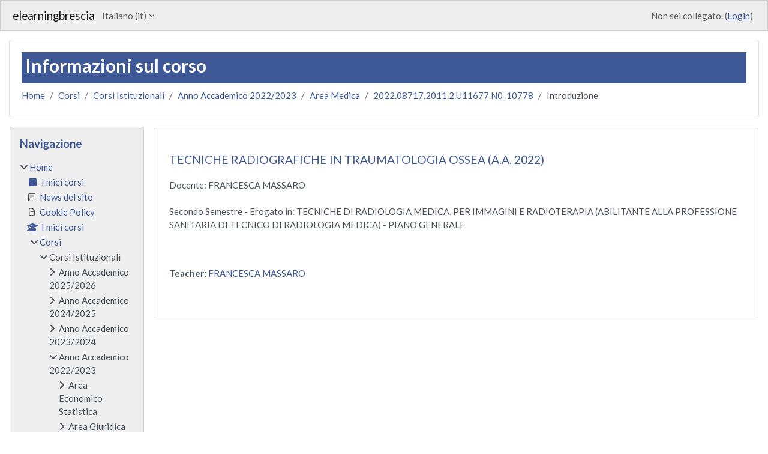

--- FILE ---
content_type: text/html; charset=utf-8
request_url: https://elearning.unibs.it/course/info.php?id=29111
body_size: 62512
content:
<!DOCTYPE html>

<html  dir="ltr" lang="it" xml:lang="it">
<head>
    <title>Informazioni sul corso | TECNICHE RADIOGRAFICHE IN TRAUMATOLOGIA OSSEA  (A.A. 2022) | elearningbrescia</title>
    <link rel="shortcut icon" href="https://elearning.unibs.it/pluginfile.php/1/core_admin/favicon/64x64/1769780562/favicon.png" />
    <meta http-equiv="Content-Type" content="text/html; charset=utf-8" />
<meta name="keywords" content="moodle, Informazioni sul corso | TECNICHE RADIOGRAFICHE IN TRAUMATOLOGIA OSSEA  (A.A. 2022) | elearningbrescia" />
<link rel="stylesheet" type="text/css" href="https://elearning.unibs.it/theme/yui_combo.php?rollup/3.18.1/yui-moodlesimple-min.css" /><script id="firstthemesheet" type="text/css">/** Required in order to fix style inclusion problems in IE with YUI **/</script><link rel="stylesheet" type="text/css" href="https://elearning.unibs.it/theme/styles.php/classic/1769780562_1769699297/all" />
<script>
//<![CDATA[
var M = {}; M.yui = {};
M.pageloadstarttime = new Date();
M.cfg = {"wwwroot":"https:\/\/elearning.unibs.it","apibase":"https:\/\/elearning.unibs.it\/r.php\/api","homeurl":{},"sesskey":"wEB6VxVrSp","sessiontimeout":"7200","sessiontimeoutwarning":1200,"themerev":"1769780562","slasharguments":1,"theme":"classic","iconsystemmodule":"core\/icon_system_fontawesome","jsrev":"1769780562","admin":"admin","svgicons":true,"usertimezone":"Europa\/Roma","language":"it","courseId":29111,"courseContextId":638519,"contextid":638519,"contextInstanceId":29111,"langrev":1769829731,"templaterev":"1769780562","siteId":1,"userId":0};var yui1ConfigFn = function(me) {if(/-skin|reset|fonts|grids|base/.test(me.name)){me.type='css';me.path=me.path.replace(/\.js/,'.css');me.path=me.path.replace(/\/yui2-skin/,'/assets/skins/sam/yui2-skin')}};
var yui2ConfigFn = function(me) {var parts=me.name.replace(/^moodle-/,'').split('-'),component=parts.shift(),module=parts[0],min='-min';if(/-(skin|core)$/.test(me.name)){parts.pop();me.type='css';min=''}
if(module){var filename=parts.join('-');me.path=component+'/'+module+'/'+filename+min+'.'+me.type}else{me.path=component+'/'+component+'.'+me.type}};
YUI_config = {"debug":false,"base":"https:\/\/elearning.unibs.it\/lib\/yuilib\/3.18.1\/","comboBase":"https:\/\/elearning.unibs.it\/theme\/yui_combo.php?","combine":true,"filter":null,"insertBefore":"firstthemesheet","groups":{"yui2":{"base":"https:\/\/elearning.unibs.it\/lib\/yuilib\/2in3\/2.9.0\/build\/","comboBase":"https:\/\/elearning.unibs.it\/theme\/yui_combo.php?","combine":true,"ext":false,"root":"2in3\/2.9.0\/build\/","patterns":{"yui2-":{"group":"yui2","configFn":yui1ConfigFn}}},"moodle":{"name":"moodle","base":"https:\/\/elearning.unibs.it\/theme\/yui_combo.php?m\/1769780562\/","combine":true,"comboBase":"https:\/\/elearning.unibs.it\/theme\/yui_combo.php?","ext":false,"root":"m\/1769780562\/","patterns":{"moodle-":{"group":"moodle","configFn":yui2ConfigFn}},"filter":null,"modules":{"moodle-core-notification":{"requires":["moodle-core-notification-dialogue","moodle-core-notification-alert","moodle-core-notification-confirm","moodle-core-notification-exception","moodle-core-notification-ajaxexception"]},"moodle-core-notification-dialogue":{"requires":["base","node","panel","escape","event-key","dd-plugin","moodle-core-widget-focusafterclose","moodle-core-lockscroll"]},"moodle-core-notification-alert":{"requires":["moodle-core-notification-dialogue"]},"moodle-core-notification-confirm":{"requires":["moodle-core-notification-dialogue"]},"moodle-core-notification-exception":{"requires":["moodle-core-notification-dialogue"]},"moodle-core-notification-ajaxexception":{"requires":["moodle-core-notification-dialogue"]},"moodle-core-handlebars":{"condition":{"trigger":"handlebars","when":"after"}},"moodle-core-maintenancemodetimer":{"requires":["base","node"]},"moodle-core-dragdrop":{"requires":["base","node","io","dom","dd","event-key","event-focus","moodle-core-notification"]},"moodle-core-chooserdialogue":{"requires":["base","panel","moodle-core-notification"]},"moodle-core-lockscroll":{"requires":["plugin","base-build"]},"moodle-core-actionmenu":{"requires":["base","event","node-event-simulate"]},"moodle-core-event":{"requires":["event-custom"]},"moodle-core-blocks":{"requires":["base","node","io","dom","dd","dd-scroll","moodle-core-dragdrop","moodle-core-notification"]},"moodle-core_availability-form":{"requires":["base","node","event","event-delegate","panel","moodle-core-notification-dialogue","json"]},"moodle-course-management":{"requires":["base","node","io-base","moodle-core-notification-exception","json-parse","dd-constrain","dd-proxy","dd-drop","dd-delegate","node-event-delegate"]},"moodle-course-dragdrop":{"requires":["base","node","io","dom","dd","dd-scroll","moodle-core-dragdrop","moodle-core-notification","moodle-course-coursebase","moodle-course-util"]},"moodle-course-categoryexpander":{"requires":["node","event-key"]},"moodle-course-util":{"requires":["node"],"use":["moodle-course-util-base"],"submodules":{"moodle-course-util-base":{},"moodle-course-util-section":{"requires":["node","moodle-course-util-base"]},"moodle-course-util-cm":{"requires":["node","moodle-course-util-base"]}}},"moodle-form-dateselector":{"requires":["base","node","overlay","calendar"]},"moodle-form-shortforms":{"requires":["node","base","selector-css3","moodle-core-event"]},"moodle-question-chooser":{"requires":["moodle-core-chooserdialogue"]},"moodle-question-searchform":{"requires":["base","node"]},"moodle-availability_completion-form":{"requires":["base","node","event","moodle-core_availability-form"]},"moodle-availability_date-form":{"requires":["base","node","event","io","moodle-core_availability-form"]},"moodle-availability_grade-form":{"requires":["base","node","event","moodle-core_availability-form"]},"moodle-availability_group-form":{"requires":["base","node","event","moodle-core_availability-form"]},"moodle-availability_grouping-form":{"requires":["base","node","event","moodle-core_availability-form"]},"moodle-availability_profile-form":{"requires":["base","node","event","moodle-core_availability-form"]},"moodle-mod_assign-history":{"requires":["node","transition"]},"moodle-mod_attendance-groupfilter":{"requires":["base","node"]},"moodle-mod_checklist-linkselect":{"requires":["node","event-valuechange"]},"moodle-mod_customcert-rearrange":{"requires":["dd-delegate","dd-drag"]},"moodle-mod_offlinequiz-offlinequizbase":{"requires":["base","node"]},"moodle-mod_offlinequiz-autosave":{"requires":["base","node","event","event-valuechange","node-event-delegate","io-form"]},"moodle-mod_offlinequiz-toolboxes":{"requires":["base","node","event","event-key","io","moodle-mod_offlinequiz-offlinequizbase","moodle-mod_offlinequiz-util-slot","moodle-core-notification-ajaxexception"]},"moodle-mod_offlinequiz-dragdrop":{"requires":["base","node","io","dom","dd","dd-scroll","moodle-core-dragdrop","moodle-core-notification","moodle-mod_offlinequiz-offlinequizbase","moodle-mod_offlinequiz-util-base","moodle-mod_offlinequiz-util-page","moodle-mod_offlinequiz-util-slot","moodle-course-util"]},"moodle-mod_offlinequiz-modform":{"requires":["base","node","event"]},"moodle-mod_offlinequiz-questionchooser":{"requires":["moodle-core-chooserdialogue","moodle-mod_offlinequiz-util","querystring-parse"]},"moodle-mod_offlinequiz-randomquestion":{"requires":["base","event","node","io","moodle-core-notification-dialogue"]},"moodle-mod_offlinequiz-repaginate":{"requires":["base","event","node","io","moodle-core-notification-dialogue"]},"moodle-mod_offlinequiz-util":{"requires":["node"],"use":["moodle-mod_offlinequiz-util-base"],"submodules":{"moodle-mod_offlinequiz-util-base":{},"moodle-mod_offlinequiz-util-slot":{"requires":["node","moodle-mod_offlinequiz-util-base"]},"moodle-mod_offlinequiz-util-page":{"requires":["node","moodle-mod_offlinequiz-util-base"]}}},"moodle-mod_quiz-autosave":{"requires":["base","node","event","event-valuechange","node-event-delegate","io-form","datatype-date-format"]},"moodle-mod_quiz-toolboxes":{"requires":["base","node","event","event-key","io","moodle-mod_quiz-quizbase","moodle-mod_quiz-util-slot","moodle-core-notification-ajaxexception"]},"moodle-mod_quiz-dragdrop":{"requires":["base","node","io","dom","dd","dd-scroll","moodle-core-dragdrop","moodle-core-notification","moodle-mod_quiz-quizbase","moodle-mod_quiz-util-base","moodle-mod_quiz-util-page","moodle-mod_quiz-util-slot","moodle-course-util"]},"moodle-mod_quiz-modform":{"requires":["base","node","event"]},"moodle-mod_quiz-questionchooser":{"requires":["moodle-core-chooserdialogue","moodle-mod_quiz-util","querystring-parse"]},"moodle-mod_quiz-quizbase":{"requires":["base","node"]},"moodle-mod_quiz-util":{"requires":["node","moodle-core-actionmenu"],"use":["moodle-mod_quiz-util-base"],"submodules":{"moodle-mod_quiz-util-base":{},"moodle-mod_quiz-util-slot":{"requires":["node","moodle-mod_quiz-util-base"]},"moodle-mod_quiz-util-page":{"requires":["node","moodle-mod_quiz-util-base"]}}},"moodle-message_airnotifier-toolboxes":{"requires":["base","node","io"]},"moodle-editor_atto-editor":{"requires":["node","transition","io","overlay","escape","event","event-simulate","event-custom","node-event-html5","node-event-simulate","yui-throttle","moodle-core-notification-dialogue","moodle-editor_atto-rangy","handlebars","timers","querystring-stringify"]},"moodle-editor_atto-plugin":{"requires":["node","base","escape","event","event-outside","handlebars","event-custom","timers","moodle-editor_atto-menu"]},"moodle-editor_atto-menu":{"requires":["moodle-core-notification-dialogue","node","event","event-custom"]},"moodle-editor_atto-rangy":{"requires":[]},"moodle-report_eventlist-eventfilter":{"requires":["base","event","node","node-event-delegate","datatable","autocomplete","autocomplete-filters"]},"moodle-report_loglive-fetchlogs":{"requires":["base","event","node","io","node-event-delegate"]},"moodle-gradereport_history-userselector":{"requires":["escape","event-delegate","event-key","handlebars","io-base","json-parse","moodle-core-notification-dialogue"]},"moodle-qbank_editquestion-chooser":{"requires":["moodle-core-chooserdialogue"]},"moodle-tool_lp-dragdrop-reorder":{"requires":["moodle-core-dragdrop"]},"moodle-local_kaltura-ltiservice":{"requires":["base","node","node-event-simulate"]},"moodle-local_kaltura-lticontainer":{"requires":["base","node"]},"moodle-local_kaltura-ltitinymcepanel":{"requires":["base","node","panel","node-event-simulate"]},"moodle-local_kaltura-ltipanel":{"requires":["base","node","panel","node-event-simulate"]},"moodle-assignfeedback_editpdf-editor":{"requires":["base","event","node","io","graphics","json","event-move","event-resize","transition","querystring-stringify-simple","moodle-core-notification-dialog","moodle-core-notification-alert","moodle-core-notification-warning","moodle-core-notification-exception","moodle-core-notification-ajaxexception"]},"moodle-atto_accessibilitychecker-button":{"requires":["color-base","moodle-editor_atto-plugin"]},"moodle-atto_accessibilityhelper-button":{"requires":["moodle-editor_atto-plugin"]},"moodle-atto_align-button":{"requires":["moodle-editor_atto-plugin"]},"moodle-atto_bold-button":{"requires":["moodle-editor_atto-plugin"]},"moodle-atto_charmap-button":{"requires":["moodle-editor_atto-plugin"]},"moodle-atto_clear-button":{"requires":["moodle-editor_atto-plugin"]},"moodle-atto_collapse-button":{"requires":["moodle-editor_atto-plugin"]},"moodle-atto_emojipicker-button":{"requires":["moodle-editor_atto-plugin"]},"moodle-atto_emoticon-button":{"requires":["moodle-editor_atto-plugin"]},"moodle-atto_equation-button":{"requires":["moodle-editor_atto-plugin","moodle-core-event","io","event-valuechange","tabview","array-extras"]},"moodle-atto_h5p-button":{"requires":["moodle-editor_atto-plugin"]},"moodle-atto_html-codemirror":{"requires":["moodle-atto_html-codemirror-skin"]},"moodle-atto_html-beautify":{},"moodle-atto_html-button":{"requires":["promise","moodle-editor_atto-plugin","moodle-atto_html-beautify","moodle-atto_html-codemirror","event-valuechange"]},"moodle-atto_image-button":{"requires":["moodle-editor_atto-plugin"]},"moodle-atto_indent-button":{"requires":["moodle-editor_atto-plugin"]},"moodle-atto_italic-button":{"requires":["moodle-editor_atto-plugin"]},"moodle-atto_kalturamedia-button":{"requires":["moodle-editor_atto-plugin"]},"moodle-atto_link-button":{"requires":["moodle-editor_atto-plugin"]},"moodle-atto_managefiles-usedfiles":{"requires":["node","escape"]},"moodle-atto_managefiles-button":{"requires":["moodle-editor_atto-plugin"]},"moodle-atto_media-button":{"requires":["moodle-editor_atto-plugin","moodle-form-shortforms"]},"moodle-atto_noautolink-button":{"requires":["moodle-editor_atto-plugin"]},"moodle-atto_orderedlist-button":{"requires":["moodle-editor_atto-plugin"]},"moodle-atto_recordrtc-recording":{"requires":["moodle-atto_recordrtc-button"]},"moodle-atto_recordrtc-button":{"requires":["moodle-editor_atto-plugin","moodle-atto_recordrtc-recording"]},"moodle-atto_rtl-button":{"requires":["moodle-editor_atto-plugin"]},"moodle-atto_strike-button":{"requires":["moodle-editor_atto-plugin"]},"moodle-atto_subscript-button":{"requires":["moodle-editor_atto-plugin"]},"moodle-atto_superscript-button":{"requires":["moodle-editor_atto-plugin"]},"moodle-atto_table-button":{"requires":["moodle-editor_atto-plugin","moodle-editor_atto-menu","event","event-valuechange"]},"moodle-atto_title-button":{"requires":["moodle-editor_atto-plugin"]},"moodle-atto_underline-button":{"requires":["moodle-editor_atto-plugin"]},"moodle-atto_undo-button":{"requires":["moodle-editor_atto-plugin"]},"moodle-atto_unorderedlist-button":{"requires":["moodle-editor_atto-plugin"]},"moodle-atto_wiris-button":{"requires":["moodle-editor_atto-plugin","get"]}}},"gallery":{"name":"gallery","base":"https:\/\/elearning.unibs.it\/lib\/yuilib\/gallery\/","combine":true,"comboBase":"https:\/\/elearning.unibs.it\/theme\/yui_combo.php?","ext":false,"root":"gallery\/1769780562\/","patterns":{"gallery-":{"group":"gallery"}}}},"modules":{"core_filepicker":{"name":"core_filepicker","fullpath":"https:\/\/elearning.unibs.it\/lib\/javascript.php\/1769780562\/repository\/filepicker.js","requires":["base","node","node-event-simulate","json","async-queue","io-base","io-upload-iframe","io-form","yui2-treeview","panel","cookie","datatable","datatable-sort","resize-plugin","dd-plugin","escape","moodle-core_filepicker","moodle-core-notification-dialogue"]},"core_comment":{"name":"core_comment","fullpath":"https:\/\/elearning.unibs.it\/lib\/javascript.php\/1769780562\/comment\/comment.js","requires":["base","io-base","node","json","yui2-animation","overlay","escape"]}},"logInclude":[],"logExclude":[],"logLevel":null};
M.yui.loader = {modules: {}};

//]]>
</script>

<link href="https://static.cineca.it/gf/css2?family=Lato:wght@400;700;900&display=swap" rel="stylesheet">
    <meta name="viewport" content="width=device-width, initial-scale=1.0">
</head>
<body  id="page-course-info" class="format-topics  path-course chrome dir-ltr lang-it yui-skin-sam yui3-skin-sam elearning-unibs-it pagelayout-incourse course-29111 context-638519 category-129 notloggedin theme ">

<div id="page-wrapper" class="d-print-block">

    <div>
    <a class="sr-only sr-only-focusable" href="#maincontent">Vai al contenuto principale</a>
</div><script src="https://elearning.unibs.it/lib/javascript.php/1769780562/lib/polyfills/polyfill.js"></script>
<script src="https://elearning.unibs.it/theme/yui_combo.php?rollup/3.18.1/yui-moodlesimple-min.js"></script><script src="https://elearning.unibs.it/lib/javascript.php/1769780562/lib/javascript-static.js"></script>
<script>
//<![CDATA[
document.body.className += ' jsenabled';
//]]>
</script>



    <nav class="fixed-top navbar navbar-bootswatch navbar-expand moodle-has-zindex">
        <div class="container-fluid">
            <a href="https://elearning.unibs.it/" class="navbar-brand d-flex align-items-center m-1 p-0 aabtn">
                    <span class="sitename">elearningbrescia</span>
            </a>
    
            <ul class="navbar-nav d-none d-md-flex">
                <!-- custom_menu -->
                <li class="dropdown nav-item">
    <a class="dropdown-toggle nav-link" id="drop-down-697eaee2715a8697eaee26f92142" data-toggle="dropdown" aria-haspopup="true" aria-expanded="false" href="#" title="Lingua" aria-controls="drop-down-menu-697eaee2715a8697eaee26f92142">
        Italiano ‎(it)‎
    </a>
    <div class="dropdown-menu" role="menu" id="drop-down-menu-697eaee2715a8697eaee26f92142" aria-labelledby="drop-down-697eaee2715a8697eaee26f92142">
                <a class="dropdown-item" role="menuitem" href="https://elearning.unibs.it/course/info.php?id=29111&amp;lang=de"  lang="de" >Deutsch ‎(de)‎</a>
                <a class="dropdown-item" role="menuitem" href="https://elearning.unibs.it/course/info.php?id=29111&amp;lang=en"  lang="en" >English ‎(en)‎</a>
                <a class="dropdown-item" role="menuitem" href="https://elearning.unibs.it/course/info.php?id=29111&amp;lang=es"  lang="es" >Español - Internacional ‎(es)‎</a>
                <a class="dropdown-item" role="menuitem" href="https://elearning.unibs.it/course/info.php?id=29111&amp;lang=fr"  lang="fr" >Français ‎(fr)‎</a>
                <a class="dropdown-item" role="menuitem" href="https://elearning.unibs.it/course/info.php?id=29111&amp;lang=it"  >Italiano ‎(it)‎</a>
    </div>
</li>
                <!-- page_heading_menu -->
                
            </ul>
            <div id="usernavigation" class="navbar-nav my-1 ms-auto">
                <div class="divider border-start h-50 align-self-center mx-1"></div>
                
                
                <div class="d-flex align-items-stretch usermenu-container" data-region="usermenu">
                    <div class="usermenu"><span class="login nav-link">Non sei collegato. (<a href="https://elearning.unibs.it/login/index.php">Login</a>)</span></div>
                </div>
            </div>
        </div>
    </nav>

    <div id="page" class="container-fluid d-print-block">
        <header id="page-header" class="row">
    <div class="col-12 pt-3 pb-3">
        <div class="card ">
            <div class="card-body ">
                <div class="d-flex align-items-center">
                    <div class="me-auto">
                    <div class="page-context-header d-flex flex-wrap align-items-center mb-2">
    <div class="page-header-headings">
        <h1 class="h2 mb-0">Informazioni sul corso</h1>
    </div>
</div>
                    </div>
                    <div class="header-actions-container flex-shrink-0" data-region="header-actions-container">
                    </div>
                </div>
                <div class="d-flex flex-wrap">
                    <div id="page-navbar">
                        <nav aria-label="Barra di navigazione">
    <ol class="breadcrumb">
                <li class="breadcrumb-item">
                    <a href="https://elearning.unibs.it/"
                        
                        
                        
                    >
                        Home
                    </a>
                </li>
        
                <li class="breadcrumb-item">
                    <a href="https://elearning.unibs.it/course/index.php"
                        
                        
                        
                    >
                        Corsi
                    </a>
                </li>
        
                <li class="breadcrumb-item">
                    <a href="https://elearning.unibs.it/course/index.php?categoryid=4"
                        
                        
                        
                    >
                        Corsi Istituzionali
                    </a>
                </li>
        
                <li class="breadcrumb-item">
                    <a href="https://elearning.unibs.it/course/index.php?categoryid=127"
                        
                        
                        
                    >
                        Anno Accademico 2022/2023
                    </a>
                </li>
        
                <li class="breadcrumb-item">
                    <a href="https://elearning.unibs.it/course/index.php?categoryid=129"
                        
                        
                        
                    >
                        Area Medica
                    </a>
                </li>
        
                <li class="breadcrumb-item">
                    <a href="https://elearning.unibs.it/course/view.php?id=29111"
                        
                        title="TECNICHE RADIOGRAFICHE IN TRAUMATOLOGIA OSSEA  (A.A. 2022)"
                        
                    >
                        2022.08717.2011.2.U11677.N0_10778
                    </a>
                </li>
        
                <li class="breadcrumb-item">
                    <span >
                        Introduzione
                    </span>
                </li>
        </ol>
</nav>
                    </div>
                    <div class="ms-auto d-flex">
                        
                    </div>
                    <div id="course-header">
                        
                    </div>
                </div>
            </div>
        </div>
    </div>
</header>

        <div id="page-content" class="row  blocks-pre   d-print-block">
            <div id="region-main-box" class="region-main">
                <div id="region-main" class="region-main-content">
                    <span class="notifications" id="user-notifications"></span>
                    <div role="main"><span id="maincontent"></span><div class="box py-3 generalbox info"><div class="coursebox clearfix" data-courseid="29111" data-type="1"><div class="info"><h3 class="coursename"><a class="aalink" href="https://elearning.unibs.it/course/view.php?id=29111">TECNICHE RADIOGRAFICHE IN TRAUMATOLOGIA OSSEA  (A.A. 2022)</a></h3><div class="moreinfo"></div></div><div class="content"><div class="d-flex"><div class="flex-grow-1"><div class="summary"><div class="no-overflow">Docente: FRANCESCA MASSARO<br />
<br />
Secondo Semestre - Erogato in: TECNICHE DI RADIOLOGIA MEDICA, PER IMMAGINI E RADIOTERAPIA (ABILITANTE ALLA PROFESSIONE SANITARIA DI TECNICO DI RADIOLOGIA MEDICA) - PIANO GENERALE<br />
<br />
<br />
</div></div><ul class="teachers"><li><span class="font-weight-bold">Teacher: </span><a href="https://elearning.unibs.it/user/profile.php?id=52385">FRANCESCA MASSARO</a></li></ul></div></div></div></div></div><br /></div>
                    
                    
                </div>
            </div>
            <div class="columnleft blockcolumn  has-blocks ">
                <div data-region="blocks-column" class="d-print-none">
                    <aside id="block-region-side-pre" class="block-region" data-blockregion="side-pre" data-droptarget="1" aria-labelledby="side-pre-block-region-heading"><h2 class="sr-only" id="side-pre-block-region-heading">Blocchi</h2><a href="#sb-2" class="sr-only sr-only-focusable">Salta Navigazione</a>

<section id="inst4"
     class=" block_navigation block  card mb-3"
     role="navigation"
     data-block="navigation"
     data-instance-id="4"
          aria-labelledby="instance-4-header"
     >

    <div class="card-body p-3">

            <h3 id="instance-4-header" class="h5 card-title d-inline">Navigazione</h3>


        <div class="card-text content mt-3">
            <ul class="block_tree list" role="tree" data-ajax-loader="block_navigation/nav_loader"><li class="type_unknown depth_1 contains_branch" role="treeitem" aria-expanded="true" aria-owns="random697eaee26f9212_group" data-collapsible="false" aria-labelledby="random697eaee26f9211_label_1_1"><p class="tree_item branch navigation_node"><a tabindex="-1" id="random697eaee26f9211_label_1_1" href="https://elearning.unibs.it/">Home</a></p><ul id="random697eaee26f9212_group" role="group"><li class="type_custom depth_2 item_with_icon" role="treeitem" aria-labelledby="random697eaee26f9213_label_2_3"><p class="tree_item hasicon"><a tabindex="-1" id="random697eaee26f9213_label_2_3" href="https://elearning.unibs.it/my/courses.php"><i class="icon fa fa-square fa-fw navicon" aria-hidden="true" ></i><span class="item-content-wrap">I miei corsi</span></a></p></li><li class="type_activity depth_2 item_with_icon" role="treeitem" aria-labelledby="random697eaee26f9213_label_2_4"><p class="tree_item hasicon"><a tabindex="-1" id="random697eaee26f9213_label_2_4" title="Forum" href="https://elearning.unibs.it/mod/forum/view.php?id=48"><img class="icon navicon" alt="Forum" title="Forum" src="https://elearning.unibs.it/theme/image.php/classic/forum/1769780562/monologo" /><span class="item-content-wrap">News del sito</span></a></p></li><li class="type_activity depth_2 item_with_icon" role="treeitem" aria-labelledby="random697eaee26f9213_label_2_5"><p class="tree_item hasicon"><a tabindex="-1" id="random697eaee26f9213_label_2_5" title="Pagina" href="https://elearning.unibs.it/mod/page/view.php?id=256576"><img class="icon navicon" alt="Pagina" title="Pagina" src="https://elearning.unibs.it/theme/image.php/classic/page/1769780562/monologo" /><span class="item-content-wrap">Cookie Policy</span></a></p></li><li class="type_system depth_2 item_with_icon" role="treeitem" aria-labelledby="random697eaee26f9213_label_2_9"><p class="tree_item hasicon"><a tabindex="-1" id="random697eaee26f9213_label_2_9" href="https://elearning.unibs.it/my/courses.php"><i class="icon fa fa-graduation-cap fa-fw navicon" aria-hidden="true" ></i><span class="item-content-wrap">I miei corsi</span></a></p></li><li class="type_system depth_2 contains_branch" role="treeitem" aria-expanded="true" aria-owns="random697eaee26f9218_group" aria-labelledby="random697eaee26f9213_label_2_10"><p class="tree_item branch canexpand"><a tabindex="-1" id="random697eaee26f9213_label_2_10" href="https://elearning.unibs.it/course/index.php">Corsi</a></p><ul id="random697eaee26f9218_group" role="group"><li class="type_category depth_3 contains_branch" role="treeitem" aria-expanded="true" aria-owns="random697eaee26f92110_group" aria-labelledby="random697eaee26f9219_label_3_11"><p class="tree_item branch canexpand"><span tabindex="-1" id="random697eaee26f9219_label_3_11">Corsi Istituzionali</span></p><ul id="random697eaee26f92110_group" role="group"><li class="type_category depth_4 contains_branch" role="treeitem" aria-expanded="false" data-requires-ajax="true" data-loaded="false" data-node-id="expandable_branch_10_205" data-node-key="205" data-node-type="10" aria-labelledby="random697eaee26f92111_label_4_12"><p class="tree_item branch" id="expandable_branch_10_205"><span tabindex="-1" id="random697eaee26f92111_label_4_12">Anno Accademico 2025/2026</span></p></li><li class="type_category depth_4 contains_branch" role="treeitem" aria-expanded="false" data-requires-ajax="true" data-loaded="false" data-node-id="expandable_branch_10_178" data-node-key="178" data-node-type="10" aria-labelledby="random697eaee26f92111_label_4_13"><p class="tree_item branch" id="expandable_branch_10_178"><span tabindex="-1" id="random697eaee26f92111_label_4_13">Anno Accademico 2024/2025</span></p></li><li class="type_category depth_4 contains_branch" role="treeitem" aria-expanded="false" data-requires-ajax="true" data-loaded="false" data-node-id="expandable_branch_10_146" data-node-key="146" data-node-type="10" aria-labelledby="random697eaee26f92111_label_4_14"><p class="tree_item branch" id="expandable_branch_10_146"><span tabindex="-1" id="random697eaee26f92111_label_4_14">Anno Accademico 2023/2024</span></p></li><li class="type_category depth_4 contains_branch" role="treeitem" aria-expanded="true" aria-owns="random697eaee26f92112_group" aria-labelledby="random697eaee26f92111_label_4_15"><p class="tree_item branch canexpand"><span tabindex="-1" id="random697eaee26f92111_label_4_15">Anno Accademico 2022/2023</span></p><ul id="random697eaee26f92112_group" role="group"><li class="type_category depth_5 contains_branch" role="treeitem" aria-expanded="false" data-requires-ajax="true" data-loaded="false" data-node-id="expandable_branch_10_128" data-node-key="128" data-node-type="10" aria-labelledby="random697eaee26f92113_label_5_16"><p class="tree_item branch" id="expandable_branch_10_128"><span tabindex="-1" id="random697eaee26f92113_label_5_16">Area Economico-Statistica</span></p></li><li class="type_category depth_5 contains_branch" role="treeitem" aria-expanded="false" data-requires-ajax="true" data-loaded="false" data-node-id="expandable_branch_10_131" data-node-key="131" data-node-type="10" aria-labelledby="random697eaee26f92113_label_5_17"><p class="tree_item branch" id="expandable_branch_10_131"><span tabindex="-1" id="random697eaee26f92113_label_5_17">Area Giuridica</span></p></li><li class="type_category depth_5 contains_branch" role="treeitem" aria-expanded="false" data-requires-ajax="true" data-loaded="false" data-node-id="expandable_branch_10_130" data-node-key="130" data-node-type="10" aria-labelledby="random697eaee26f92113_label_5_18"><p class="tree_item branch" id="expandable_branch_10_130"><span tabindex="-1" id="random697eaee26f92113_label_5_18">Area Ingegneria</span></p></li><li class="type_category depth_5 contains_branch" role="treeitem" aria-expanded="true" aria-owns="random697eaee26f92114_group" aria-labelledby="random697eaee26f92113_label_5_19"><p class="tree_item branch"><span tabindex="-1" id="random697eaee26f92113_label_5_19">Area Medica</span></p><ul id="random697eaee26f92114_group" role="group"><li class="type_course depth_6 item_with_icon" role="treeitem" aria-labelledby="random697eaee26f92115_label_6_20"><p class="tree_item hasicon"><a tabindex="-1" id="random697eaee26f92115_label_6_20" title="Academic and Scientific English  (A.A. 2022)" href="https://elearning.unibs.it/course/view.php?id=29116"><i class="icon fa fa-graduation-cap fa-fw navicon" aria-hidden="true" ></i><span class="item-content-wrap">Academic and Scientific English PS (Tutti i corsi ...</span></a></p></li><li class="type_course depth_6 item_with_icon" role="treeitem" aria-labelledby="random697eaee26f92115_label_6_21"><p class="tree_item hasicon"><a tabindex="-1" id="random697eaee26f92115_label_6_21" title="Academic and Scientific English  (A.A. 2022)" href="https://elearning.unibs.it/course/view.php?id=28200"><i class="icon fa fa-graduation-cap fa-fw navicon" aria-hidden="true" ></i><span class="item-content-wrap">2022.08646.2009.3.A005545.N0_9865</span></a></p></li><li class="type_course depth_6 item_with_icon" role="treeitem" aria-labelledby="random697eaee26f92115_label_6_22"><p class="tree_item hasicon"><a tabindex="-1" id="random697eaee26f92115_label_6_22" title="Academic, Scientific English and Public Speaking  (A.A. 2022)" href="https://elearning.unibs.it/course/view.php?id=29181"><i class="icon fa fa-graduation-cap fa-fw navicon" aria-hidden="true" ></i><span class="item-content-wrap">Academic, Scientific English and Public Speaking (...</span></a></p></li><li class="type_course depth_6 item_with_icon" role="treeitem" aria-labelledby="random697eaee26f92115_label_6_23"><p class="tree_item hasicon"><a tabindex="-1" id="random697eaee26f92115_label_6_23" title="ACQUISIZIONE DI ELEMENTI DI INFORMATICA E STATISTICA  (A.A. 2022)" href="https://elearning.unibs.it/course/view.php?id=27072"><i class="icon fa fa-graduation-cap fa-fw navicon" aria-hidden="true" ></i><span class="item-content-wrap">2022.08621.2019.99.A004491.N0_8734</span></a></p></li><li class="type_course depth_6 item_with_icon" role="treeitem" aria-labelledby="random697eaee26f92115_label_6_24"><p class="tree_item hasicon"><a tabindex="-1" id="random697eaee26f92115_label_6_24" title="ADEMPIMENTI NORMAT. PER CONTROLLO E MIGLIORAM  (A.A. 2022)" href="https://elearning.unibs.it/course/view.php?id=29058"><i class="icon fa fa-graduation-cap fa-fw navicon" aria-hidden="true" ></i><span class="item-content-wrap">2022.08714.2011.1.U11327.N0_10725</span></a></p></li><li class="type_course depth_6 item_with_icon" role="treeitem" aria-labelledby="random697eaee26f92115_label_6_25"><p class="tree_item hasicon"><a tabindex="-1" id="random697eaee26f92115_label_6_25" title="AGGIORNAMENTI IN FARMACOLOGIA CLINICA  (A.A. 2022)" href="https://elearning.unibs.it/course/view.php?id=29212"><i class="icon fa fa-graduation-cap fa-fw navicon" aria-hidden="true" ></i><span class="item-content-wrap">2022.08698.2011.1.U11639.N0_10879</span></a></p></li><li class="type_course depth_6 item_with_icon" role="treeitem" aria-labelledby="random697eaee26f92115_label_6_26"><p class="tree_item hasicon"><a tabindex="-1" id="random697eaee26f92115_label_6_26" title="ALIMENTAZIONE E SALUTE  (A.A. 2022) - CRE - CREMONA" href="https://elearning.unibs.it/course/view.php?id=28359"><i class="icon fa fa-graduation-cap fa-fw navicon" aria-hidden="true" ></i><span class="item-content-wrap">2022.08691.2011.2.A000064.CRE_10025</span></a></p></li><li class="type_course depth_6 item_with_icon" role="treeitem" aria-labelledby="random697eaee26f92115_label_6_27"><p class="tree_item hasicon"><a tabindex="-1" id="random697eaee26f92115_label_6_27" title="Allenamento ottimale nel ciclismo  (A.A. 2022)" href="https://elearning.unibs.it/course/view.php?id=27199"><i class="icon fa fa-graduation-cap fa-fw navicon" aria-hidden="true" ></i><span class="item-content-wrap">2022.08636.2018.0.A005000.N0_8861</span></a></p></li><li class="type_course depth_6 item_with_icon" role="treeitem" aria-labelledby="random697eaee26f92115_label_6_28"><p class="tree_item hasicon"><a tabindex="-1" id="random697eaee26f92115_label_6_28" title="ALTERAZIONI NEUROLOGICHE NELL&#039;ANZIANO  (A.A. 2022)" href="https://elearning.unibs.it/course/view.php?id=28210"><i class="icon fa fa-graduation-cap fa-fw navicon" aria-hidden="true" ></i><span class="item-content-wrap">2022.08646.2009.3.U8027.N0_9875</span></a></p></li><li class="type_course depth_6 item_with_icon" role="treeitem" aria-labelledby="random697eaee26f92115_label_6_29"><p class="tree_item hasicon"><a tabindex="-1" id="random697eaee26f92115_label_6_29" title="Analisi cinematica e strumenti di valutazione  (A.A. 2022)" href="https://elearning.unibs.it/course/view.php?id=27293"><i class="icon fa fa-graduation-cap fa-fw navicon" aria-hidden="true" ></i><span class="item-content-wrap">2022.08636.2018.0.A005472.N0_8955</span></a></p></li><li class="type_course depth_6 item_with_icon" role="treeitem" aria-labelledby="random697eaee26f92115_label_6_30"><p class="tree_item hasicon"><a tabindex="-1" id="random697eaee26f92115_label_6_30" title="ANALISI DEI MEDICINALI  (A.A. 2022)" href="https://elearning.unibs.it/course/view.php?id=27073"><i class="icon fa fa-graduation-cap fa-fw navicon" aria-hidden="true" ></i><span class="item-content-wrap">2022.08621.2019.99.A004484.N0_8735</span></a></p></li><li class="type_course depth_6 item_with_icon current_branch" role="treeitem" aria-labelledby="random697eaee26f92115_label_6_31"><p class="tree_item hasicon active_tree_node"><a tabindex="-1" id="random697eaee26f92115_label_6_31" title="TECNICHE RADIOGRAFICHE IN TRAUMATOLOGIA OSSEA  (A.A. 2022)" href="https://elearning.unibs.it/course/view.php?id=29111"><i class="icon fa fa-graduation-cap fa-fw navicon" aria-hidden="true" ></i><span class="item-content-wrap">2022.08717.2011.2.U11677.N0_10778</span></a></p></li></ul></li></ul></li><li class="type_category depth_4 contains_branch" role="treeitem" aria-expanded="false" data-requires-ajax="true" data-loaded="false" data-node-id="expandable_branch_10_119" data-node-key="119" data-node-type="10" aria-labelledby="random697eaee26f92111_label_4_32"><p class="tree_item branch" id="expandable_branch_10_119"><span tabindex="-1" id="random697eaee26f92111_label_4_32">Anno Accademico 2021/2022</span></p></li><li class="type_category depth_4 contains_branch" role="treeitem" aria-expanded="false" data-requires-ajax="true" data-loaded="false" data-node-id="expandable_branch_10_109" data-node-key="109" data-node-type="10" aria-labelledby="random697eaee26f92111_label_4_33"><p class="tree_item branch" id="expandable_branch_10_109"><span tabindex="-1" id="random697eaee26f92111_label_4_33">Anno Accademico 2020/2021</span></p></li><li class="type_category depth_4 contains_branch" role="treeitem" aria-expanded="false" data-requires-ajax="true" data-loaded="false" data-node-id="expandable_branch_10_81" data-node-key="81" data-node-type="10" aria-labelledby="random697eaee26f92111_label_4_34"><p class="tree_item branch" id="expandable_branch_10_81"><span tabindex="-1" id="random697eaee26f92111_label_4_34">Anno Accademico 2019/2020</span></p></li><li class="type_category depth_4 contains_branch" role="treeitem" aria-expanded="false" data-requires-ajax="true" data-loaded="false" data-node-id="expandable_branch_10_54" data-node-key="54" data-node-type="10" aria-labelledby="random697eaee26f92111_label_4_35"><p class="tree_item branch" id="expandable_branch_10_54"><span tabindex="-1" id="random697eaee26f92111_label_4_35">Anno Accademico 2018/2019</span></p></li><li class="type_category depth_4 contains_branch" role="treeitem" aria-expanded="false" data-requires-ajax="true" data-loaded="false" data-node-id="expandable_branch_10_35" data-node-key="35" data-node-type="10" aria-labelledby="random697eaee26f92111_label_4_36"><p class="tree_item branch" id="expandable_branch_10_35"><span tabindex="-1" id="random697eaee26f92111_label_4_36">Anno Accademico 2017/2018</span></p></li><li class="type_category depth_4 contains_branch" role="treeitem" aria-expanded="false" data-requires-ajax="true" data-loaded="false" data-node-id="expandable_branch_10_29" data-node-key="29" data-node-type="10" aria-labelledby="random697eaee26f92111_label_4_37"><p class="tree_item branch" id="expandable_branch_10_29"><span tabindex="-1" id="random697eaee26f92111_label_4_37">Anno Accademico 2016/2017</span></p></li><li class="type_category depth_4 contains_branch" role="treeitem" aria-expanded="false" data-requires-ajax="true" data-loaded="false" data-node-id="expandable_branch_10_24" data-node-key="24" data-node-type="10" aria-labelledby="random697eaee26f92111_label_4_38"><p class="tree_item branch" id="expandable_branch_10_24"><span tabindex="-1" id="random697eaee26f92111_label_4_38">Anno Accademico 2015/2016</span></p></li><li class="type_category depth_4 contains_branch" role="treeitem" aria-expanded="false" data-requires-ajax="true" data-loaded="false" data-node-id="expandable_branch_10_13" data-node-key="13" data-node-type="10" aria-labelledby="random697eaee26f92111_label_4_39"><p class="tree_item branch" id="expandable_branch_10_13"><span tabindex="-1" id="random697eaee26f92111_label_4_39">Anno Accademico 2014/2015</span></p></li><li class="type_category depth_4 contains_branch" role="treeitem" aria-expanded="false" data-requires-ajax="true" data-loaded="false" data-node-id="expandable_branch_10_8" data-node-key="8" data-node-type="10" aria-labelledby="random697eaee26f92111_label_4_40"><p class="tree_item branch" id="expandable_branch_10_8"><span tabindex="-1" id="random697eaee26f92111_label_4_40">Anno Accademico 2013/2014</span></p></li><li class="type_category depth_4 contains_branch" role="treeitem" aria-expanded="false" data-requires-ajax="true" data-loaded="false" data-node-id="expandable_branch_10_1" data-node-key="1" data-node-type="10" aria-labelledby="random697eaee26f92111_label_4_41"><p class="tree_item branch" id="expandable_branch_10_1"><span tabindex="-1" id="random697eaee26f92111_label_4_41">Anno Accademico 2012/2013</span></p></li><li class="type_category depth_4 contains_branch" role="treeitem" aria-expanded="false" data-requires-ajax="true" data-loaded="false" data-node-id="expandable_branch_10_70" data-node-key="70" data-node-type="10" aria-labelledby="random697eaee26f92111_label_4_42"><p class="tree_item branch" id="expandable_branch_10_70"><span tabindex="-1" id="random697eaee26f92111_label_4_42">Percorso 24CFU</span></p></li><li class="type_category depth_4 contains_branch" role="treeitem" aria-expanded="false" data-requires-ajax="true" data-loaded="false" data-node-id="expandable_branch_10_34" data-node-key="34" data-node-type="10" aria-labelledby="random697eaee26f92111_label_4_43"><p class="tree_item branch" id="expandable_branch_10_34"><span tabindex="-1" id="random697eaee26f92111_label_4_43">Corsi di Aggiornamento</span></p></li><li class="type_category depth_4 contains_branch" role="treeitem" aria-expanded="false" data-requires-ajax="true" data-loaded="false" data-node-id="expandable_branch_10_86" data-node-key="86" data-node-type="10" aria-labelledby="random697eaee26f92111_label_4_44"><p class="tree_item branch" id="expandable_branch_10_86"><span tabindex="-1" id="random697eaee26f92111_label_4_44"> Corsi di Perfezionamento</span></p></li><li class="type_category depth_4 contains_branch" role="treeitem" aria-expanded="false" data-requires-ajax="true" data-loaded="false" data-node-id="expandable_branch_10_18" data-node-key="18" data-node-type="10" aria-labelledby="random697eaee26f92111_label_4_45"><p class="tree_item branch" id="expandable_branch_10_18"><span tabindex="-1" id="random697eaee26f92111_label_4_45">Erasmus Mundus</span></p></li><li class="type_category depth_4 contains_branch" role="treeitem" aria-expanded="false" data-requires-ajax="true" data-loaded="false" data-node-id="expandable_branch_10_21" data-node-key="21" data-node-type="10" aria-labelledby="random697eaee26f92111_label_4_46"><p class="tree_item branch" id="expandable_branch_10_21"><span tabindex="-1" id="random697eaee26f92111_label_4_46">Altri Corsi</span></p></li><li class="type_category depth_4 contains_branch" role="treeitem" aria-expanded="false" data-requires-ajax="true" data-loaded="false" data-node-id="expandable_branch_10_88" data-node-key="88" data-node-type="10" aria-labelledby="random697eaee26f92111_label_4_47"><p class="tree_item branch" id="expandable_branch_10_88"><span tabindex="-1" id="random697eaee26f92111_label_4_47">Centro Studi</span></p></li><li class="type_category depth_4 contains_branch" role="treeitem" aria-expanded="false" data-requires-ajax="true" data-loaded="false" data-node-id="expandable_branch_10_161" data-node-key="161" data-node-type="10" aria-labelledby="random697eaee26f92111_label_4_48"><p class="tree_item branch" id="expandable_branch_10_161"><span tabindex="-1" id="random697eaee26f92111_label_4_48">CLA Centro Linguistico di Ateneo</span></p></li><li class="type_category depth_4 contains_branch" role="treeitem" aria-expanded="false" data-requires-ajax="true" data-loaded="false" data-node-id="expandable_branch_10_59" data-node-key="59" data-node-type="10" aria-labelledby="random697eaee26f92111_label_4_49"><p class="tree_item branch" id="expandable_branch_10_59"><span tabindex="-1" id="random697eaee26f92111_label_4_49">Corsi di Dottorato di Ricerca</span></p></li><li class="type_category depth_4 contains_branch" role="treeitem" aria-expanded="false" data-requires-ajax="true" data-loaded="false" data-node-id="expandable_branch_10_63" data-node-key="63" data-node-type="10" aria-labelledby="random697eaee26f92111_label_4_50"><p class="tree_item branch" id="expandable_branch_10_63"><span tabindex="-1" id="random697eaee26f92111_label_4_50">Esami on line</span></p></li><li class="type_category depth_4 contains_branch" role="treeitem" aria-expanded="false" data-requires-ajax="true" data-loaded="false" data-node-id="expandable_branch_10_22" data-node-key="22" data-node-type="10" aria-labelledby="random697eaee26f92111_label_4_51"><p class="tree_item branch" id="expandable_branch_10_22"><span tabindex="-1" id="random697eaee26f92111_label_4_51">Master</span></p></li><li class="type_category depth_4 contains_branch" role="treeitem" aria-expanded="false" data-requires-ajax="true" data-loaded="false" data-node-id="expandable_branch_10_151" data-node-key="151" data-node-type="10" aria-labelledby="random697eaee26f92111_label_4_52"><p class="tree_item branch" id="expandable_branch_10_151"><span tabindex="-1" id="random697eaee26f92111_label_4_52">Precorsi</span></p></li><li class="type_category depth_4 contains_branch" role="treeitem" aria-expanded="false" data-requires-ajax="true" data-loaded="false" data-node-id="expandable_branch_10_41" data-node-key="41" data-node-type="10" aria-labelledby="random697eaee26f92111_label_4_53"><p class="tree_item branch" id="expandable_branch_10_41"><span tabindex="-1" id="random697eaee26f92111_label_4_53">Scuole di Specializzazione</span></p></li><li class="type_category depth_4 contains_branch" role="treeitem" aria-expanded="false" data-requires-ajax="true" data-loaded="false" data-node-id="expandable_branch_10_80" data-node-key="80" data-node-type="10" aria-labelledby="random697eaee26f92111_label_4_54"><p class="tree_item branch" id="expandable_branch_10_80"><span tabindex="-1" id="random697eaee26f92111_label_4_54">Seminari</span></p></li><li class="type_category depth_4 contains_branch" role="treeitem" aria-expanded="false" data-requires-ajax="true" data-loaded="false" data-node-id="expandable_branch_10_108" data-node-key="108" data-node-type="10" aria-labelledby="random697eaee26f92111_label_4_55"><p class="tree_item branch" id="expandable_branch_10_108"><span tabindex="-1" id="random697eaee26f92111_label_4_55">Tirocini</span></p></li><li class="type_category depth_4 contains_branch" role="treeitem" aria-expanded="false" data-requires-ajax="true" data-loaded="false" data-node-id="expandable_branch_10_105" data-node-key="105" data-node-type="10" aria-labelledby="random697eaee26f92111_label_4_56"><p class="tree_item branch" id="expandable_branch_10_105"><span tabindex="-1" id="random697eaee26f92111_label_4_56">Tirocini Abilitazione Medico-Chirurgo</span></p></li><li class="type_category depth_4 contains_branch" role="treeitem" aria-expanded="false" data-requires-ajax="true" data-loaded="false" data-node-id="expandable_branch_10_202" data-node-key="202" data-node-type="10" aria-labelledby="random697eaee26f92111_label_4_57"><p class="tree_item branch" id="expandable_branch_10_202"><span tabindex="-1" id="random697eaee26f92111_label_4_57">Recupero OFA Matematica</span></p></li><li class="type_course depth_4 item_with_icon" role="treeitem" aria-labelledby="random697eaee26f92111_label_4_58"><p class="tree_item hasicon"><a tabindex="-1" id="random697eaee26f92111_label_4_58" title="Convalide di infermieristica 2025-26" href="https://elearning.unibs.it/course/view.php?id=42086"><i class="icon fa fa-graduation-cap fa-fw navicon" aria-hidden="true" ></i><span class="item-content-wrap">Convalide di infermieristica 2025-26</span></a></p></li><li class="type_course depth_4 item_with_icon" role="treeitem" aria-labelledby="random697eaee26f92111_label_4_59"><p class="tree_item hasicon"><a tabindex="-1" id="random697eaee26f92111_label_4_59" title="La linea guida ISO 9001 e la sua applicazione. Aggiornamento per audit" href="https://elearning.unibs.it/course/view.php?id=38131"><i class="icon fa fa-graduation-cap fa-fw navicon" aria-hidden="true" ></i><span class="item-content-wrap">La linea guida ISO 9001 e la sua applicazione</span></a></p></li><li class="type_course depth_4 item_with_icon" role="treeitem" aria-labelledby="random697eaee26f92111_label_4_60"><p class="tree_item hasicon"><a tabindex="-1" id="random697eaee26f92111_label_4_60" title="Precorso di Disegno Tecnico Industriale" href="https://elearning.unibs.it/course/view.php?id=38068"><i class="icon fa fa-graduation-cap fa-fw navicon" aria-hidden="true" ></i><span class="item-content-wrap">Precorso DTI</span></a></p></li><li class="type_course depth_4 item_with_icon" role="treeitem" aria-labelledby="random697eaee26f92111_label_4_61"><p class="tree_item hasicon"><a tabindex="-1" id="random697eaee26f92111_label_4_61" title="Corso AsdUni-Teaching and Learning in Digital Culture (TLDC_UniBS)" href="https://elearning.unibs.it/course/view.php?id=38064"><i class="icon fa fa-graduation-cap fa-fw navicon" aria-hidden="true" ></i><span class="item-content-wrap">Corso AsDUNI per docenti UniBS 2025</span></a></p></li><li class="type_course depth_4 item_with_icon" role="treeitem" aria-labelledby="random697eaee26f92111_label_4_62"><p class="tree_item hasicon"><a tabindex="-1" id="random697eaee26f92111_label_4_62" title="Corso ISO 9001 - Nozioni generali" href="https://elearning.unibs.it/course/view.php?id=34217"><i class="icon fa fa-graduation-cap fa-fw navicon" aria-hidden="true" ></i><span class="item-content-wrap">Corso ISO 9001</span></a></p></li><li class="type_course depth_4 item_with_icon" role="treeitem" aria-labelledby="random697eaee26f92111_label_4_63"><p class="tree_item hasicon"><a tabindex="-1" id="random697eaee26f92111_label_4_63" title="ESAMI Fisiologia Fisioterapia" href="https://elearning.unibs.it/course/view.php?id=30346"><i class="icon fa fa-graduation-cap fa-fw navicon" aria-hidden="true" ></i><span class="item-content-wrap">ESAMI Fisiologia Fisioterapia</span></a></p></li><li class="type_course depth_4 item_with_icon" role="treeitem" aria-labelledby="random697eaee26f92111_label_4_64"><p class="tree_item hasicon"><a tabindex="-1" id="random697eaee26f92111_label_4_64" title="ESAMI Fisiologia Biotech" href="https://elearning.unibs.it/course/view.php?id=30345"><i class="icon fa fa-graduation-cap fa-fw navicon" aria-hidden="true" ></i><span class="item-content-wrap">ESAMI Fisiologia Biotech</span></a></p></li><li class="type_course depth_4 item_with_icon" role="treeitem" aria-labelledby="random697eaee26f92111_label_4_65"><p class="tree_item hasicon"><a tabindex="-1" id="random697eaee26f92111_label_4_65" title="ESAMI Fisiologia 2" href="https://elearning.unibs.it/course/view.php?id=30344"><i class="icon fa fa-graduation-cap fa-fw navicon" aria-hidden="true" ></i><span class="item-content-wrap">ESAMI Fisiologia 2</span></a></p></li><li class="type_course depth_4 item_with_icon" role="treeitem" aria-labelledby="random697eaee26f92111_label_4_66"><p class="tree_item hasicon"><a tabindex="-1" id="random697eaee26f92111_label_4_66" title="ESAMI Fisiologia 1 M-Z" href="https://elearning.unibs.it/course/view.php?id=30343"><i class="icon fa fa-graduation-cap fa-fw navicon" aria-hidden="true" ></i><span class="item-content-wrap">ESAMI Fisiologia 1 M-Z</span></a></p></li><li class="type_course depth_4 item_with_icon" role="treeitem" aria-labelledby="random697eaee26f92111_label_4_67"><p class="tree_item hasicon"><a tabindex="-1" id="random697eaee26f92111_label_4_67" title="ESAMI Fisiologia 1 A-L" href="https://elearning.unibs.it/course/view.php?id=30342"><i class="icon fa fa-graduation-cap fa-fw navicon" aria-hidden="true" ></i><span class="item-content-wrap">ESAMI Fisiologia 1 A-L</span></a></p></li><li class="type_course depth_4 item_with_icon" role="treeitem" aria-labelledby="random697eaee26f92111_label_4_68"><p class="tree_item hasicon"><a tabindex="-1" id="random697eaee26f92111_label_4_68" title="Matricolando" href="https://elearning.unibs.it/course/view.php?id=30318"><i class="icon fa fa-graduation-cap fa-fw navicon" aria-hidden="true" ></i><span class="item-content-wrap">Matricolando</span></a></p></li></ul></li><li class="type_category depth_3 contains_branch" role="treeitem" aria-expanded="false" data-requires-ajax="true" data-loaded="false" data-node-id="expandable_branch_10_49" data-node-key="49" data-node-type="10" aria-labelledby="random697eaee26f9219_label_3_69"><p class="tree_item branch" id="expandable_branch_10_49"><span tabindex="-1" id="random697eaee26f9219_label_3_69">Summer schools</span></p></li><li class="type_category depth_3 contains_branch" role="treeitem" aria-expanded="false" data-requires-ajax="true" data-loaded="false" data-node-id="expandable_branch_10_2" data-node-key="2" data-node-type="10" aria-labelledby="random697eaee26f9219_label_3_70"><p class="tree_item branch" id="expandable_branch_10_2"><span tabindex="-1" id="random697eaee26f9219_label_3_70">ICT</span></p></li><li class="type_category depth_3 contains_branch" role="treeitem" aria-expanded="false" data-requires-ajax="true" data-loaded="false" data-node-id="expandable_branch_10_46" data-node-key="46" data-node-type="10" aria-labelledby="random697eaee26f9219_label_3_71"><p class="tree_item branch" id="expandable_branch_10_46"><span tabindex="-1" id="random697eaee26f9219_label_3_71">Corsi Amministrazione</span></p></li><li class="type_category depth_3 contains_branch" role="treeitem" aria-expanded="false" data-requires-ajax="true" data-loaded="false" data-node-id="expandable_branch_10_92" data-node-key="92" data-node-type="10" aria-labelledby="random697eaee26f9219_label_3_72"><p class="tree_item branch" id="expandable_branch_10_92"><span tabindex="-1" id="random697eaee26f9219_label_3_72">Formazione e innovazione</span></p></li><li class="type_category depth_3 contains_branch" role="treeitem" aria-expanded="false" data-requires-ajax="true" data-loaded="false" data-node-id="expandable_branch_10_214" data-node-key="214" data-node-type="10" aria-labelledby="random697eaee26f9219_label_3_73"><p class="tree_item branch" id="expandable_branch_10_214"><span tabindex="-1" id="random697eaee26f9219_label_3_73">Esami on line 2</span></p></li></ul></li></ul></li></ul>
            <div class="footer"></div>
            
        </div>

    </div>

</section>

  <span id="sb-2"></span></aside>
                </div>
            </div>

            <div class="columnright blockcolumn ">
                <div data-region="blocks-column" class="d-print-none">
                    <aside id="block-region-side-post" class="block-region" data-blockregion="side-post" data-droptarget="1" aria-labelledby="side-post-block-region-heading"><h2 class="sr-only" id="side-post-block-region-heading">Blocchi supplementari</h2></aside>
                </div>
            </div>
        </div>
    </div>
    
    <footer id="page-footer" class="footer-dark bg-dark text-light">
        <div class="container footer-dark-inner">
            <div id="course-footer"></div>
            <div class="pb-3">
            </div>
    
            <div class="logininfo">Non sei collegato. (<a href="https://elearning.unibs.it/login/index.php">Login</a>)</div>
            <div class="tool_usertours-resettourcontainer"></div>
            <div class="homelink"><a href="https://elearning.unibs.it/course/view.php?id=29111">2022.08717.2011.2.U11677.N0_10778</a></div>
            <nav class="nav navbar-nav d-md-none" aria-label="Menu personalizzato">
                    <ul class="list-unstyled pt-3">
                                        <li><a href="#" title="Lingua">Italiano ‎(it)‎</a></li>
                                    <li>
                                        <ul class="list-unstyled ms-3">
                                                            <li><a href="https://elearning.unibs.it/course/info.php?id=29111&amp;lang=de" title="Lingua">Deutsch ‎(de)‎</a></li>
                                                            <li><a href="https://elearning.unibs.it/course/info.php?id=29111&amp;lang=en" title="Lingua">English ‎(en)‎</a></li>
                                                            <li><a href="https://elearning.unibs.it/course/info.php?id=29111&amp;lang=es" title="Lingua">Español - Internacional ‎(es)‎</a></li>
                                                            <li><a href="https://elearning.unibs.it/course/info.php?id=29111&amp;lang=fr" title="Lingua">Français ‎(fr)‎</a></li>
                                                            <li><a href="https://elearning.unibs.it/course/info.php?id=29111&amp;lang=it" title="Lingua">Italiano ‎(it)‎</a></li>
                                        </ul>
                                    </li>
                    </ul>
            </nav>
            <div><a class="mobilelink" href="https://download.moodle.org/mobile?version=2024100707&amp;lang=it&amp;iosappid=633359593&amp;androidappid=com.moodle.moodlemobile">Ottieni l'app mobile</a></div>
            
            
&copy; 2011 Università degli Studi di Brescia<br />
Piazza del Mercato, 15 - 25121 Brescia<br />
<i>Info</i>Studente - Call Center: 800 66 34 23
<p><br /><a href="https://www.unibs.it/it/protezione-dati-personali" target="_blank">Privacy Policy</a><br /><a href="https://elearning.unibs.it/mod/page/view.php?id=256576" target="_blank">Cookie Policy</a><br /></p><script>
//<![CDATA[
var require = {
    baseUrl : 'https://elearning.unibs.it/lib/requirejs.php/1769780562/',
    // We only support AMD modules with an explicit define() statement.
    enforceDefine: true,
    skipDataMain: true,
    waitSeconds : 0,

    paths: {
        jquery: 'https://elearning.unibs.it/lib/javascript.php/1769780562/lib/jquery/jquery-3.7.1.min',
        jqueryui: 'https://elearning.unibs.it/lib/javascript.php/1769780562/lib/jquery/ui-1.13.2/jquery-ui.min',
        jqueryprivate: 'https://elearning.unibs.it/lib/javascript.php/1769780562/lib/requirejs/jquery-private'
    },

    // Custom jquery config map.
    map: {
      // '*' means all modules will get 'jqueryprivate'
      // for their 'jquery' dependency.
      '*': { jquery: 'jqueryprivate' },

      // 'jquery-private' wants the real jQuery module
      // though. If this line was not here, there would
      // be an unresolvable cyclic dependency.
      jqueryprivate: { jquery: 'jquery' }
    }
};

//]]>
</script>
<script src="https://elearning.unibs.it/lib/javascript.php/1769780562/lib/requirejs/require.min.js"></script>
<script>
//<![CDATA[
M.util.js_pending("core/first");
require(['core/first'], function() {
require(['core/prefetch'])
;
require(["media_videojs/loader"], function(loader) {
    loader.setUp('it');
});;
M.util.js_pending('filter_mathjaxloader/loader'); require(['filter_mathjaxloader/loader'], function(amd) {amd.configure({"mathjaxconfig":"\nMathJax.Hub.Config({\n    config: [\"Accessible.js\", \"Safe.js\"],\n    errorSettings: { message: [\"!\"] },\n    skipStartupTypeset: true,\n    messageStyle: \"none\"\n});\n","lang":"it"}); M.util.js_complete('filter_mathjaxloader/loader');});;
M.util.js_pending('filter_glossary/autolinker'); require(['filter_glossary/autolinker'], function(amd) {amd.init(); M.util.js_complete('filter_glossary/autolinker');});;
M.util.js_pending('block_settings/settingsblock'); require(['block_settings/settingsblock'], function(amd) {amd.init("5", null); M.util.js_complete('block_settings/settingsblock');});;
M.util.js_pending('block_navigation/navblock'); require(['block_navigation/navblock'], function(amd) {amd.init("4"); M.util.js_complete('block_navigation/navblock');});;

require(['jquery', 'core/custom_interaction_events'], function($, CustomEvents) {
    CustomEvents.define('#single_select697eaee26f92141', [CustomEvents.events.accessibleChange]);
    $('#single_select697eaee26f92141').on(CustomEvents.events.accessibleChange, function() {
        var ignore = $(this).find(':selected').attr('data-ignore');
        if (typeof ignore === typeof undefined) {
            $('#single_select_f697eaee26f92140').submit();
        }
    });
});
;

require(['jquery', 'core/custom_interaction_events'], function($, CustomEvents) {
    CustomEvents.define('#single_select697eaee26f92144', [CustomEvents.events.accessibleChange]);
    $('#single_select697eaee26f92144').on(CustomEvents.events.accessibleChange, function() {
        var ignore = $(this).find(':selected').attr('data-ignore');
        if (typeof ignore === typeof undefined) {
            $('#single_select_f697eaee26f92143').submit();
        }
    });
});
;

M.util.js_pending('theme_boost/loader');
require(['theme_boost/loader'], function() {
    M.util.js_complete('theme_boost/loader');
});
;
M.util.js_pending('core/notification'); require(['core/notification'], function(amd) {amd.init(638519, []); M.util.js_complete('core/notification');});;
M.util.js_pending('core/log'); require(['core/log'], function(amd) {amd.setConfig({"level":"warn"}); M.util.js_complete('core/log');});;
M.util.js_pending('core/page_global'); require(['core/page_global'], function(amd) {amd.init(); M.util.js_complete('core/page_global');});;
M.util.js_pending('core/utility'); require(['core/utility'], function(amd) {M.util.js_complete('core/utility');});;
M.util.js_pending('core/storage_validation'); require(['core/storage_validation'], function(amd) {amd.init(null); M.util.js_complete('core/storage_validation');});
    M.util.js_complete("core/first");
});
//]]>
</script>
<script src="https://cdn.jsdelivr.net/npm/mathjax@2.7.9/MathJax.js?delayStartupUntil=configured"></script>
<script>
//<![CDATA[
M.str = {"moodle":{"lastmodified":"Ultime modifiche","name":"Nome","error":"Errore","info":"Informazioni","yes":"S\u00ec","no":"No","viewallcourses":"Visualizza tutti i corsi","cancel":"Annulla","confirm":"Conferma","areyousure":"Sei sicuro?","closebuttontitle":"Chiudi","unknownerror":"Errore sconosciuto","file":"File","url":"URL","collapseall":"Minimizza tutto","expandall":"Espandi tutto"},"repository":{"type":"Tipo","size":"Dimensione","invalidjson":"Stringa JSON non valida","nofilesattached":"Non sono presenti file allegati","filepicker":"File picker","logout":"Logout","nofilesavailable":"Non sono presenti file","norepositoriesavailable":"Spiacente, nessuno dei repostory disponibili pu\u00f2 restituire file nel formato richiesto.","fileexistsdialogheader":"Il file esiste gi\u00e0","fileexistsdialog_editor":"Un file con lo stesso nome \u00e8 gi\u00e0 stato allegato al testo che stai modificando.","fileexistsdialog_filemanager":"Un file con lo stesso nome \u00e8 gi\u00e0 stato allegato","renameto":"Rinomina in \"{$a}\"","referencesexist":"Sono presenti {$a} link a questo file","select":"Scegli"},"admin":{"confirmdeletecomments":"Sei sicuro di eliminare i commenti selezionanti?","confirmation":"Conferma"},"debug":{"debuginfo":"Informazioni di debug","line":"Linea","stacktrace":"Stack trace"},"langconfig":{"labelsep":":\u00a0"}};
//]]>
</script>
<script>
//<![CDATA[
(function() {M.util.help_popups.setup(Y);
 M.util.js_pending('random697eaee26f92145'); Y.on('domready', function() { M.util.js_complete("init");  M.util.js_complete('random697eaee26f92145'); });
})();
//]]>
</script>

        </div>
    </footer>
</div>


</body></html>